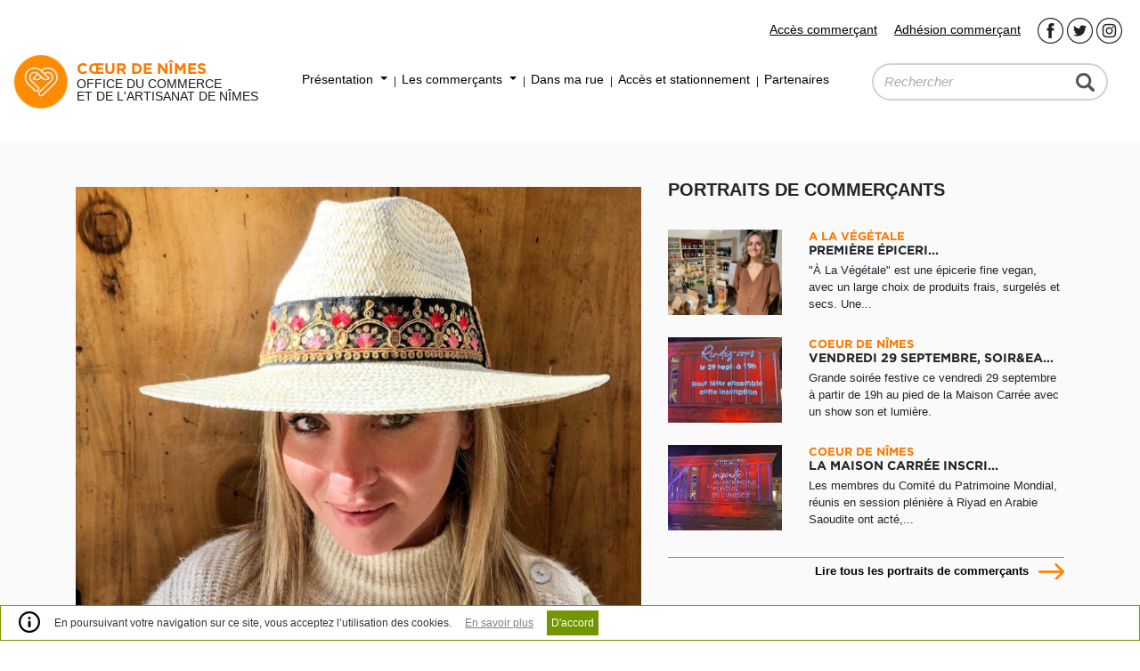

--- FILE ---
content_type: text/html; charset=utf-8
request_url: https://www.coeur-de-nimes.fr/offres_chapeau-maradji-59-euros_1827.html
body_size: 4157
content:
<!DOCTYPE html>
<html lang="fr">
<head>
<meta http-equiv="Content-Type" content="text/html; charset=utf-8" />
<title>Offres des commerçants | Coeur de Nîmes</title>
<link href="themes/bootstrap/css/bootstrap-4.2.1.css" rel="stylesheet" type="text/css" />
<link href="themes/bootstrap/css/bootstrap_addition.css" rel="stylesheet" type="text/css" />
<link href="themes/bootstrap/css/child.css" rel="stylesheet" type="text/css" />
<link href="themes/bootstrap/css/ae.css" rel="stylesheet" type="text/css" />
<link href="themes/bootstrap/css/font.css" rel="stylesheet" type="text/css" />
<link href="themes/bootstrap/css/font-awesome.min.css" rel="stylesheet" type="text/css" />
<script type="text/javascript" src="themes/bootstrap/js/jquery-3.3.1.min.js"></script>
<script type="text/javascript" src="themes/bootstrap/js/popper.min.js"></script>
<script type="text/javascript" src="themes/bootstrap/js/bootstrap-4.2.1.js"></script>
<script type="text/javascript" src="res/jquery_cookie/jquery.cookie.js"></script>
<script type="text/javascript" src="themes/bootstrap/js/ae.js"></script>

<link rel="apple-touch-icon" sizes="180x180" href="/apple-touch-icon.png">
<link rel="icon" type="image/png" sizes="32x32" href="/favicon-32x32.png">
<link rel="icon" type="image/png" sizes="16x16" href="/favicon-16x16.png">
<link rel="manifest" href="/site.webmanifest">
<link rel="mask-icon" href="/safari-pinned-tab.svg" color="#b91d47">
<meta name="msapplication-TileColor" content="#b91d47">
<meta name="theme-color" content="#000000">
<meta http-equiv="X-UA-Compatible" content="IE=edge"><meta name="viewport" content="width=device-width, initial-scale=1"><!--[if lt IE 9]>
<script src="https://oss.maxcdn.com/html5shiv/3.7.2/html5shiv.min.js"></script>
<script src="https://oss.maxcdn.com/respond/1.4.2/respond.min.js"></script>
<![endif]--><meta name="description" content="Le centre-ville de Nîmes a un atout : des boutiques de qualité. Chaque jour, les commerçants proposent le meilleur de leurs produits." />
<script>var url_root="https://www.coeur-de-nimes.fr/"; var url_res = "res/";</script>
</head>
<body>

<div class="cookies-alert">En poursuivant votre navigation sur ce site, vous acceptez l’utilisation des cookies.<a href="https://www.coeur-de-nimes.fr/mentions-legales.html" class="cookies-esp">En savoir plus</a><a href="#" class="cookies-accept">D'accord</a></div>

<noscript><div class="mui-warning">Veuillez activer javascript afin de pouvoir utiliser correctement notre site</div></noscript>

<!--================NAVIGATION SECONDAIRE================-->

	  <div class="secondary-nav text-right">
		  <a href="administration.html" class="login-home">Accès commerçant</a> <a href="adhesion-form.html" class="login-home">Adhésion commerçant</a>
		  <a href="https://www.facebook.com/coeurdenimes"><img src="themes/bootstrap/images/picto-fb.png" alt=""></a>
		  <a href="https://twitter.com/coeurdenimes"><img src="themes/bootstrap/images/picto-twitter.png" alt=""></a>
		  <a href="https://www.instagram.com/coeurdenimes/?hl=fr"><img src="themes/bootstrap/images/picto-insta.png" alt=""></a>
	  </div>
	  <!--================NAVIGATION================-->
	   
    <nav class="navbar navbar-expand-lg navbar-light">
       <a class="navbar-brand" href="index.html"><img src="themes/bootstrap/images/logo.png" width="60" height="60" class="d-inline-block align-top" alt=""><span class="text-logo"><h1>Cœur de Nîmes</h1> OFFICE DU COMMERCE <br>

ET DE L'ARTISANAT DE NÎMES</span></a>
       <button class="navbar-toggler" type="button" data-toggle="collapse" data-target="#navbarSupportedContent" aria-controls="navbarSupportedContent" aria-expanded="false" aria-label="Toggle navigation">
       <span class="navbar-toggler-icon"></span>
       </button>
       <div class="collapse navbar-collapse" id="navbarSupportedContent">
	       <ul class="navbar-nav ml-auto"><li class="nav-item dropdown">
								<a class="nav-link dropdown-toggle" href="#" id="navbarDropdown" role="button" data-toggle="dropdown" aria-haspopup="true" aria-expanded="false">
								Présentation
								</a>
                                <div class="dropdown-menu" aria-labelledby="navbarDropdown"><a class="dropdown-item" href="coeur-de-nimes-adhesion.html" >Adhésion</a><a class="dropdown-item" href="les-adherents.html" >Les adhérents</a><a class="dropdown-item" href="association-coeur-de-nimes.html" >L'association Coeur de Nîmes</a><a class="dropdown-item" href="partenaires-coeur-de-nimes.html" >Partenaires</a></div>
						</li><li class="nav-item dropdown">
								<a class="nav-link dropdown-toggle" href="#" id="navbarDropdown" role="button" data-toggle="dropdown" aria-haspopup="true" aria-expanded="false">
								Les commerçants
								</a>
                                <div class="dropdown-menu" aria-labelledby="navbarDropdown"><a class="dropdown-item" href="portraits_commercants.html" >Portraits des commerçants</a><a class="dropdown-item" href="annuaire-commercants.html" >L'annuaire des commerçants du centre-ville</a><a class="dropdown-item" href="offres-des-commercants.html" >Les offres</a><a class="dropdown-item" href="offres-evenementielles-des-commercants.html" >Les offres de l'événement en cours</a><a class="dropdown-item" href="e-shops-de-nos-commercants.html" >Les e-shops de nos commerçants</a></div>
						</li>	<li class="nav-item">
									<a class="nav-link" href="actualites_dans_ma_rue.html">Dans ma rue</a>
								</li>	<li class="nav-item">
									<a class="nav-link" href="acces-et-stationnement.html">Accès et stationnement</a>
								</li>	<li class="nav-item">
									<a class="nav-link" href="cheques-cadeaux.html">Partenaires</a>
								</li><ul>

<form action="resultats-recherche.html" method="POST">
      <div class="p-0 rounded rounded-pill border-sm">
            <div class="input-group">
              <input name="search" type="search" placeholder="Rechercher" aria-describedby="button-addon1" class="form-control border-0 no-bg">
              <div class="input-group-append">
                <button id="button-addon1" type="submit" class="btn btn-link text-primary"><i><img src="themes/bootstrap/images/loupe.png" alt=""></i></button>
              </div>
            </div>
          </div>
</form>
       </div>
    </nav>
	
	
<br>
<!--================CONTENT================-->
<div class="container-fluid content">
  <div class="container">
    <div class="row">
      <div class="col-lg-7 pageContenu"> 
  
  <!-- <ol class="breadcrumb"><li><a href="https://www.coeur-de-nimes.fr/">Accueil</a></li><li><a href="les-commercants.html">Les commerçants</a></li><li>Les offres</li><li>Offres des commerçants</li></ol>-->
  
<div class="mrk">
	<img src="files/commercants_offres/1615625581_boudoir-de-suzanne.png" class="img-fluid" alt="" /><h1><span>LE BOUDOIR DE SUZANNE</span></h1>
				
				
				<p class="date"></p>
				<p class="title"><strong>Chapeau Maradji :  59 euros</strong></p>
				<p class="condition">Chapeau en fibre d’herbier marin orné  d’un galon brodé. Largeur bordure : 10 cm / hauteur : 12 cm  Taille 57 ajustable avec un lien. Le Boudoir de Suzanne, 17 rue de la Madeleine, Nîmes</p>
				<p class="complement">*Voir conditions en magasin</p>
				<a href="commercant_le-boudoir-de-suzanne_1747.html" class="voir-fiche">Voir la fiche du commerçant</a>	<div class="footerContent">
					<div class="row">
						<div class="adresse col-lg-8">
							<p><strong>LE BOUDOIR DE SUZANNE</strong> </p>
							<p>17 Rue DE LA MADELEINE</p> 
							<p>30000 N&icirc;mes </p>
							<h3>Email :</h3>
							<p><a href="mailto:leboudoirdesuzanne@hotmail.fr">leboudoirdesuzanne@hotmail.fr</a></p><p>Tel. : 04 66 84 81 45 </p>	</div>
					
						<div class="reseauPage  col-lg-4 text-right">
							<h3>PARTAGER :</h3>
							<a href="https://www.facebook.com/sharer/sharer.php?u=http%3A%2F%2Fwww.coeur-de-nimes.fr%2Foffres_chapeau-maradji-59-euros_1827.html" target="_blank"><img src="themes/bootstrap/images/reseauPage-fb.png" alt=""></a>
							<a href="http://twitter.com/intent/tweet/?url=http%3A%2F%2Fwww.coeur-de-nimes.fr%2Foffres_chapeau-maradji-59-euros_1827.html&text=Chapeau%20Maradji%20:%20%2059%20euros&via=coeur-de-nimes" target="_blank"><img src="themes/bootstrap/images/reseauPage-twitter.png" alt=""></a>
							<a href="http://pinterest.com/pin/create/button/?url=http%3A%2F%2Fwww.coeur-de-nimes.fr%2Foffres_chapeau-maradji-59-euros_1827.html&media=http%3A%2F%2Fcoeur-de-nimes.fr%2Ffiles%2Fcommercants_offres%2F1615625581_boudoir-de-suzanne.png&description=Chapeau%20Maradji%20:%20%2059%20euros" target="_blank"><img src="themes/bootstrap/images/reseauPage-pinterest.png" alt=""></a>
						</div>
					</div>
				</div>
			
</div>
		
      </div>
      <div class="col-lg-5 actu-content"> 

		<span class="titre">Portraits de commerçants</span>
				<div class="row actu">
				  <div class="col-lg-4 col-sm-4"> <a href="portrait_commercant_premiere-epicerie-fine-vegan-du-gard_896.html">
				  <img src="files/actualites_commercants/a-la-vegetale-1.png" class="img-fluid colright" alt="">
				  </a> </div>
				  <div class="col-lg-8  col-sm-8 text"><a href="portrait_commercant_a-la-vegetale-premiere-epicerie-fine-vegan-du-gard_896.html">
					<h1><span>A La V&eacute;g&eacute;tale</span>Premi&egrave;re &eacute;piceri...</h1>
					&quot;&Agrave; La V&eacute;g&eacute;tale&quot; est une &eacute;picerie fine vegan, avec un large choix de produits frais, surgel&eacute;s et secs. Une...
					</a></div>
				</div>
			
				<div class="row actu">
				  <div class="col-lg-4 col-sm-4"> <a href="portrait_commercant_vendredi-29-septembre-soiree-speciale-unesco-au-pied-de-la-maison-carree_956.html">
				  <img src="files/actualites_commercants/unescxo-fete.png" class="img-fluid colright" alt="">
				  </a> </div>
				  <div class="col-lg-8  col-sm-8 text"><a href="portrait_commercant_coeur-de-nimes-vendredi-29-septembre-soiree-speciale-unesco-au-pied-de-la-maison-carree_956.html">
					<h1><span>COEUR DE N&Icirc;MES</span>Vendredi 29 septembre, soir&ea...</h1>
					Grande soir&eacute;e festive ce vendredi 29 septembre &agrave; partir de 19h au pied de la Maison Carr&eacute;e avec un show son et lumi&egrave;re.
					</a></div>
				</div>
			
				<div class="row actu">
				  <div class="col-lg-4 col-sm-4"> <a href="portrait_commercant_la-maison-carree-inscrite-au-au-patrimoine-mondial-de-lunesco._955.html">
				  <img src="files/actualites_commercants/maison-carree.png" class="img-fluid colright" alt="">
				  </a> </div>
				  <div class="col-lg-8  col-sm-8 text"><a href="portrait_commercant_coeur-de-nimes-la-maison-carree-inscrite-au-au-patrimoine-mondial-de-lunesco._955.html">
					<h1><span>COEUR DE N&Icirc;MES</span>La Maison Carr&eacute;e inscri...</h1>
					Les membres du Comit&eacute; du Patrimoine Mondial, r&eacute;unis en session pl&eacute;ni&egrave;re &agrave; Riyad en Arabie Saoudite ont act&eacute;,...
					</a></div>
				</div>
			<a href="portraits_commercants.html" class="lire-tout">Lire tous les portraits de commerçants</a>
		<br>
		<br>

		<span class="titre">Offres des commerçants</span>
				<div class="row actu">
				  <div class="col-lg-4 col-sm-4"> <a href="offres_quelques-promo-aquarelles_4157.html"><img src="files/commercants_offres/1742490383_promotion-affiche-quinzaine-aquarelle.jpg" class="img-fluid colright" alt=""></a> </div>
				  <div class="col-lg-8  col-sm-8 text"><a href="offres_quelques-promo-aquarelles_4157.html">
					<h1><span>L&#039;Arbre Bleu de Van Gogh</span></h1>
					QUELQUES PROMO AQUARELLES
					</a></div>
				</div>
			
				<div class="row actu">
				  <div class="col-lg-4 col-sm-4"> <a href="offres_la-quinzaine-de-l-aquarelle_4156.html"><img src="files/commercants_offres/1741088575_com-quinzaine-aquarelle--a4.jpg" class="img-fluid colright" alt=""></a> </div>
				  <div class="col-lg-8  col-sm-8 text"><a href="offres_la-quinzaine-de-l-aquarelle_4156.html">
					<h1><span>L&#039;Arbre Bleu de Van Gogh</span></h1>
					la quinzaine de l aquarelle
					</a></div>
				</div>
			
				<div class="row actu">
				  <div class="col-lg-4 col-sm-4"> <a href="offres_stage-yoga-nutrition_4155.html"><img src="files/commercants_offres/1738591199_agenda-stage-yoga-nutrition.png" class="img-fluid colright" alt=""></a> </div>
				  <div class="col-lg-8  col-sm-8 text"><a href="offres_stage-yoga-nutrition_4155.html">
					<h1><span>LA FABRIK</span></h1>
					Stage Yoga &amp; Nutrition
					</a></div>
				</div>
			<a href="offres-des-commercants.html" class="lire-tout">Lire toutes les offres des commerçants</a>  
		
		</div>
    </div>
  </div>
</div>

<!--================FOOTER================-->
    
	
	  <div class="container-fluid footer">
	  	<div class="container">
	  		<div class="row">
	  			<div class="col-lg-12"><a href="association-coeur-de-nimes.html">L'association Cœur de Nîmes</a>     |     <a href="contact.html">Contact</a>     |     <a href="mentions-legales.html">Mentions légales</a>     |     <a href="inscription_newsletter.html">S'inscrire à la newsletter <img src="res/images/icons/email.png"></a></div><br>
<br>
<!--
	  			<div class="col-lg-12"><a href="#">Alimentation Nîmes</a> - <a href="#">Auto-moto Nîmes</a> - <a href="#">Bricolage Nîmes</a> - <a href="#">Centre commercial Nîmes</a> - <a href="#">Hôtels, restaurants, bars Nîmes</a> - <a href="#">Immobilier Nîmes</a> - <a href="#">Livres, presse Nîmes</a> - <a href="#">Loisirs & Tourisme Nîmes</a> - <a href="#">Magasins Nîmes</a> - <a href="#">Maison & décoration Nîmes</a> - <a href="#">Mode & accessoires Nîmes</a> - <a href="#">Multimédia Nîmes</a> - <a href="#">Santé & beauté Nîmes</a> - <a href="#">Services divers Nîmes</a></div>
-->	 
             	<div class="col-lg-12"><a href="categorie_alimentation_1.html">Alimentation Nîmes</a> - <a href="categorie_auto-moto_2.html">Auto-moto Nîmes</a> - <a href="categorie_bricolage_3.html">Bricolage Nîmes</a> - <a href="categorie_centre-commercial_14.html">Centre commercial Nîmes</a> - <a href="categorie_hotels-restaurants-bars_4.html">Hôtels, restaurants, bars Nîmes</a> - <a href="categorie_immobilier_5.html">Immobilier Nîmes</a> - <a href="categorie_livres-presse_6.html">Livres, presse Nîmes</a> - <a href="categorie_loisirs-tourisme_7.html">Loisirs &amp; Tourisme Nîmes</a> - <a href="categorie_magasins_8.html">Magasins Nîmes</a> - <a href="categorie_maison-decoration_9.html">Maison &amp; décoration Nîmes</a> - <a href="categorie_mode-accessoires_10.html">Mode &amp; accessoires Nîmes</a> - <a href="categorie_multimedia_11.html">Multimédia Nîmes</a> - <a href="categorie_sante-beaute_12.html">Santé &amp; beauté Nîmes</a> - <a href="categorie_services-divers_13.html">Services divers Nîmes</a></div>
	  		</div>
	  	</div>
	  </div>
	  

<a href="#" class="scrollToTop" title="Retourner en haut de la page"><span class="rs_skip">Retourner en haut de la page</span></a>



<script type="text/javascript">
    var gaJsHost = (("https:" == document.location.protocol) ? "https://ssl." : "http://www.");
    document.write(unescape("%3Cscript src='" + gaJsHost + "google-analytics.com/ga.js' type='text/javascript'%3E%3C/script%3E"));
</script>
<script type="text/javascript">
    try {
    var pageTracker = _gat._getTracker("UA-30639123-1");
    pageTracker._trackPageview();
    } catch(err) {}
</script>
<div id="core_dialog" style="display:none">
</div>
<div id="core_tooltip" class="mui-tooltip" style="display:none"></div>
<script type="text/javascript">
			$(document).ready( function() {
				
			});
			</script>
</body>
</html>


--- FILE ---
content_type: text/css
request_url: https://www.coeur-de-nimes.fr/themes/bootstrap/css/bootstrap_addition.css
body_size: 878
content:
div.required > label{
    background: transparent url("../images/form_label_mandatory.png") no-repeat scroll right center;
} 

div.form-group > label{
	text-align:right;
}

div.form-group > div{
	float:right;
}	

.lire-tout-spec {
	display:block;
	width: 100%;
	text-align:right;
	border-top:1px solid rgba(254,120,0,1);
	color:#000;
	background:url(../images/picto-fleche.png) right 6px no-repeat;
	padding:5px 40px 0 0;
	/* margin-top:20px; */
	font-size: 13px;
	font-weight:bold;
}
.lire-tout-spec:hover{
	color:inherit;
}

.card-body-spec {
    -ms-flex: 1 1 auto;
    flex: 1 1 auto;
    padding: 1.25rem;
	padding-bottom : 0.5rem!important;
	min-height: 192px !important;
}

.no_cursor {
   cursor:initial!important;	
}	

.tag-commercant form {
    display: inline-block;
    color: #fff;
    height: 29px;
    line-height: 28px;
    padding: 0 13px;
    margin-bottom: 6px;
    margin-left: -8px;
    background-image: url("../images/bg-tag-left.png"), url("../images/bg-tag-right.png");
    background-position: top left, top right;
    background-repeat: no-repeat;
    font-size: 12px;
}

.card-title {
    min-height: 115px!important;
}

.contact-facebook{
	background:url(../images/picto-contact-facebook.png)  no-repeat left top;
}
.contact-twitter{
	background:url(../images/picto-contact-twitter.png)  no-repeat left top;
}
.contact-instagram{
	background:url(../images/picto-contact-instagram.png)  no-repeat left top;
}
.contact-instagram{
	background:url(../images/picto-contact-instagram.png)  no-repeat left top;
}
.voir-fiche{
	display:block;
	width: 100%;
	text-align:right;
	/* border-top:1px solid rgba(254,120,0,1); */
	color:#000;
	background:url(../images/picto-fleche.png) right 6px no-repeat;
	padding:5px 40px 0 0;
	margin-top:20px;
	font-size: 13px;
	font-weight:bold;
}
.voir-fiche:hover{
	color:inherit;
}
.orange{
	color: rgba(254,120,0,1);
}

.specrech {
    min-height: 430px!important; 
}

@media only screen and (min-width: 751px) {	
	img.img-fluid.colright{
		width: 100%!important;
		height: 96px !important;
		object-fit: cover !important;
	}
}

.carousel-control-prev-icon {
  background-image: url("data:image/svg+xml,%3csvg xmlns='http://www.w3.org/2000/svg' fill='%23AAA' viewBox='0 0 8 8'%3e%3cpath d='M5.25 0l-4 4 4 4 1.5-1.5-2.5-2.5 2.5-2.5-1.5-1.5z'/%3e%3c/svg%3e")!important;
}

.carousel-control-next-icon {
  background-image: url("data:image/svg+xml,%3csvg xmlns='http://www.w3.org/2000/svg' fill='%23AAA' viewBox='0 0 8 8'%3e%3cpath d='M2.75 0l-1.5 1.5 2.5 2.5-2.5 2.5 1.5 1.5 4-4-4-4z'/%3e%3c/svg%3e")!important;
}

.pager_span {
    border-radius: 0.25rem;
    background-color: rgba(0, 0, 0, 0.2) !important;
    color: white;
    padding: 10px;
    width: 40%;
    text-align: center;
    border: 1px solid white;
}
.pager_span:hover {
    background-color: rgba(254, 100, 1) !important;
}
.pager_span:hover a:hover {
    color: white!important;
}

.voir-tout {
    display: block;
    width: 100%;
    text-align: right;
   /*  border-top: 1px solid rgba(254,120,0,1); */
    color: #FFF;
 /*   background: url(../images/picto-fleche.png) right 6px no-repeat;
    padding: 5px 40px 0 0;*/
 /*   margin-top: 20px; */
    font-size: 13px;
    font-weight: bold;
}

--- FILE ---
content_type: text/css
request_url: https://www.coeur-de-nimes.fr/themes/bootstrap/css/child.css
body_size: 1776
content:
@charset "utf-8";
/* CSS Document */
a{
	color:inherit;
}
.my-7{
	margin-top:100px;
	margin-bottom:130px;
}
/*=======================SECONDARY NAV=======================*/
.secondary-nav{
	padding:0 20px;
	margin-top: 20px;
}
.secondary-nav a{
	color:#000;
	font-size: 14px;
}
.login-home{
	text-decoration:underline;
	margin-right: 15px;
}
/*=======================NAV=======================*/
.navbar-brand{
	font-size: 14px;
}
.text-logo{
	display:inline-block;
	line-height:1em;
	padding-top:5px;
	padding-left: 10px;
}
.text-logo h1{
	font-family: "Gotham-Bold";
	font-size: 17px;
	text-transform: uppercase;
	margin: 0;
	color:rgba(254,120,0,1);
}
.nav-item{
	font-size: 14px;
	color:#000;
}
.nav-item + .nav-item{
	background-image:url("../images/nav-sep.png");
	background-repeat:no-repeat;
	background-position:center left;
}
.navbar-light .navbar-nav .nav-link, .navbar-light .navbar-nav .nav-link.disabled{
	color:rgba(0,0,0,1);
}
.navbar-nav{
	margin-right:20px;
}
.dropdown-item{
	font-size: 14px;
}
.form-control::placeholder {
  font-size: 0.95rem;
  color: #aaa;
  font-style: italic;
}
.form-control:focus {
  box-shadow: none;
}

.form-control-underlined {
  border-width: 0;
  border-bottom-width: 1px;
  border-radius: 0;
  padding-left: 0;
}
.border-sm{
	border:2px solid #d1d1d1;
}
input.no-bg{
	background-color:transparent!important;
}
/*=======================LES OFFRES=======================*/
.offre-home{
	background-image:url(../images/bg-offres-home.jpg);
	background-attachment:fixed;
	background-size:cover;
	background-position:center top
}
.card{
	box-shadow: 0px 5px 5px rgba(0,0,0,0.5)
}
.card-text{
	font-size: 13px;
}
.card-text .date{
	display:block;
	text-transform:uppercase;
	font-size: 13px;
	font-weight:bold;
}
.card-text .commerce-id{
	display:block;
	margin-bottom:15px;
}
.card-text .commerce-id strong{
	text-transform:uppercase;
	font-weight:bold;
}
.offre-home h1, .la-une>span, .actu-home>span, .ma-rue h1, .card-text, .evenements h1, .content h1{
	font-family: "Gotham-Bold";
}
.offre-home h1, .ma-rue h1, .la-une>span, .card-text .date, .evenements h1{
	color:rgba(254,120,0,1)!important;
	text-shadow: 2px 2px 0px #fff;
}
 .actu-home>span{
	color:rgba(0,0,0,1)!important;
}
.card-title{
	font-family: "Gotham-Black";
}


/*=======================LA UNE + ACTUS COMMERCANTS=======================*/

.la-une{
	position:relative;
}
.la-une>span{
	font-size: 35px;
	display:block;
	height:60px;
	text-transform: uppercase;
}
.la-une-text{
	position:absolute;
	bottom:0;
	left:0;
	z-index:2;
	padding:0 15px;
	margin:0;
	color:#fff;
	font-size: 13px;
}
.la-une-text h1 span{
	display:block;
	color:#000;
	font-size: 15px;
}
.la-une-text h1{
	font-size: 15px;
	text-transform: uppercase;
}
.la-une-text a{
	display:block;
	color:inherit;
	background-color:rgba(254,120,0,0.9);
	padding:5px 20px;
}
.la-une-text a:hover{
	color:inherit;
	text-decoration:inherit;
	background-color:rgba(254,120,0,1);
}
.actu-home{
	font-size: 13px;
}
.actu-home .row.actu{
	margin-bottom: 15px;
}
.actu-home>span{
	font-size: 30px;
	display:block;
	height:60px;
	text-transform: uppercase;
	padding-top:5px;
}
.actu-home .text h1{
	font-size: 15px;
	text-transform: uppercase;
}
.actu-home .text p{
	line-height:1.1em;
}
.actu-home .text h1 span{
	font-size: 12px;
	display:block;
	color:rgba(254,120,0,1);
}
.lire-tout{
	display:block;
	width: 100%;
	text-align:right;
	border-top:1px solid rgba(254,120,0,1);
	color:#000;
	background:url(../images/picto-fleche.png) right 6px no-repeat;
	padding:5px 40px 0 0;
	margin-top:20px;
	font-size: 13px;
	font-weight:bold;
}
.lire-tout:hover{
	color:inherit;
}
.btn-outline-light{
	color:white!important;
	box-shadow: 0px 5px 5px rgba(0,0,0,0.3);
		text-shadow:1px 1px rgba(0,0,0,1);
}
.btn-outline-light:hover{
	background-color:rgba(254,120,1);
}
/*=======================DANS MA RUE=======================*/

.ma-rue{
	background-image:url(../images/bg-marue.jpg);
	background-attachment:fixed;
	background-size:cover;
	background-position:center top
}
.jumbotron.actu-reseau{
	background-color:#fff;
}
.actu-reseau img{
	padding:8px!important;
}
.actu-reseau h1{
	font-size: 40px;
}
/*=======================SLIDER=======================*/
.carousel-indicators li{
	background-color:rgba(254,120,1);
}
.carousel-control-prev, .carousel-control-next{
	color:rgba(254,120,1);
}

/*=======================CONTENT=======================*/
.container-fluid.content{
	border-top:1px solid #f5f5f5;
	background-color: #fafafa;
	padding-top:50px;
}
.actu-content{
	font-size: 13px;
	margin-bottom:100px!important;
}
.actu img{
	margin-bottom:10px;
}
.actu-content .row.actu{
	margin-bottom: 15px;
}
.actu-content span.titre{
	font-size: 20px;
	display:block;
	height:60px;
	text-transform: uppercase;
	padding-top:0!important;
	margin-top:-12px;
	font-weight:bold;
}
.actu-content .text h1{
	font-size: 14px!important;
	text-transform: uppercase;
	margin-bottom:5px!important;
}
.actu-content>.text p{
	line-height:1.1em;
}
.actu-content .text h1 span{
	font-size: 13px!important;
	display:block;
	color:rgba(254,120,0,1);
	margin-top:0!important;
	
}
.actu-content .actu a{
	color:inherit;
	
}
.content .pageContenu{
	margin-bottom: 20px;
}
.content .pageContenu h1 span{
	font-size: 18px;
	display:block;
	color:rgba(254,120,0,1);
	text-transform: uppercase;
	margin-top:30px;
}
.content .pageContenu h1{
	font-size: 30px;
	text-transform: uppercase;
	color:#262626;
	margin-bottom:30px;
}
.content .pageContenu p{
	line-height:1.1em;
}
.footerContent{
	border-top:1px solid #333;
	padding-top: 20px;
	margin-top: 30px;
	margin-bottom: 30px;
}
.footerContent p{
	margin: 0;
}
.footerContent h3{
	font-family: "Gotham-Black";
	font-size: 18px;
	margin:10px 0;
}
/*=======================FICHE COMMERCANT=======================*/

.name-commercant{
	font-size: 20px;
	font-family: "Gotham-Black";
	text-align:center;
}
.name-commercant span{
	font-size: 14px;
	display:block;
	font-family: "Gotham-Black";
	text-align:center;
}
.reseaux-commercant{
	text-align:center;
	margin-top: 10px;
}
.descrip-commercant{
	font-style:italic;
	margin-top: 30px;
	font-size: 14px;
	text-align:center;
}
.tag-commercant {
	margin-top: 30px;
	margin-bottom: 30px;
}

.tag-commercant a{	
	color:#fff;
	/*
	display:inline-block;
	height: 29px;
	line-height: 28px;
	padding:0 13px;
	margin-bottom: 6px;
	margin-left: -8px;
	background-image:url("../images/bg-tag-left.png"), url("../images/bg-tag-right.png");
	background-position:top left, top right;
	background-repeat: no-repeat;
	font-size: 12px;
	*/
}

.tag-commercant a span{
	background-color: #363636;
	display:inline-block;
	height: 29px;
	padding:0 5px;
}
.contact-commercant ul{
	list-style:none;
	margin: 0;
	padding: 0;
}
.contact-commercant ul li{
	padding: 2px 0 2px 35px;
	margin-bottom: 10px;
	font-size: 13px;
	line-height:16px;
}
.contact-adresse{
	background:url(../images/picto-contact-adresse.png)  no-repeat left top;
}
.contact-web{
	background:url(../images/picto-contact-web.png)  no-repeat left top;
}
.contact-mail{
	background:url(../images/picto-contact-mail.png)  no-repeat left top;
}
.contact-phone{
	background:url(../images/picto-contact-phone.png)  no-repeat left top;
}
.contact-horaire{
	background:url(../images/picto-contact-horaire.png)  no-repeat left top;
}
.actu-fiche{
	padding-bottom: 50px;
}
.actu-fiche h1{
	margin-bottom: 50px;
	font-size: 30px;
}
.actu-fiche .card{
	margin-bottom: 30px;
}
/*=======================MAP=======================*/
.map{
	margin: 50px 0;
}


/*=======================FOOTER=======================*/
.footer{
	background-color:#000;
	text-align:center;
	color:#FFF;
	font-size: 13px;
	padding:30px 0
}
.footer a{
	color:#FFF;
}

/*-------------------------------------------------*/
.card-img-top {
	height:197px!important;
	object-fit:cover!important;
}
div.la-une img {
	height:auto!important;
	
} 


--- FILE ---
content_type: text/css
request_url: https://www.coeur-de-nimes.fr/themes/bootstrap/css/ae.css
body_size: 778
content:
/*
To change this license header, choose License Headers in Project Properties.
To change this template file, choose Tools | Templates
and open the template in the editor.
*/
/* 
    Created on : 29 avr. 2016, 17:29:25
    Author     : dimitri
*/
a{
	outline:none;
}
.cookies-alert {
	position:fixed;
	left:0;
	right:0;
	bottom:0px;
	padding:5px 60px;
	border:1px solid #719600;
	z-index:10000;
	display:none;
	text-align:left;
	color:#333;
	background:#fff url(../images/infos.png) 20px 6px no-repeat;
	font-size:12px;
}

a.cookies-esp {
	display:inline-block;
	padding:5px;
	color:grey;
	margin-left:10px;
	text-decoration: underline;
}

a.cookies-accept {
	display:inline-block;
	padding:5px;
	background-color:#719600;
	color:white;
	margin-left:10px;
	text-decoration:none;
}
a.scrollToTop{
	position:fixed;
	width: 40px;
	background:#fff url(../images/scrolltotop.png) no-repeat;
	height: 40px;
	text-align: center;
	line-height: 30px;
	text-decoration: none;
	-webkit-border-radius: 6px;
	-moz-border-radius: 6px;
	border-radius: 6px;
	text-indent:-10000px;
	right:10px;
	bottom:10px;
	display:none;
	border:1px solid #fff;
	border:1px solid #bababa;
	z-index:500;
}
a.scrollToTop:hover{
	background:#fff url(../images/scrolltotop.png) no-repeat;
	text-decoration:none;
	
}

#evitement a
{
	position: absolute;
	left: -999999px;
	z-index:100;
}
 
#evitement a:focus
{
	left:5px;
	top:5px;
}

.legacy .mui-button-toolbar {
    display:inline-block;
    background-color: transparent;
    border-color: transparent;
    border-style: solid;
    border-width: 1px;
    color: #000000;
    margin: 2px 0 2px 0;
    padding: 5px 10px 5px 10px;
    text-decoration: none;
}

.legacy .mui-button-toolbar:hover {
    background-color: #DCE8F9;
    border: 1px solid #7FA1E6;
}

.legacy .mui-button-toolbar.pressed {
    background-color: #eee;
    border: 1px solid #bbb;
}



.legacy .mui-button-toolbar img {
    vertical-align: middle;
}
.legacy .mui-button-toolbar span {
    padding-left:5px;
}

.legacy .mui-toolbar {
    background: #F7F7F7;
    filter:  progid:DXImageTransform.Microsoft.gradient(startColorstr='#FEFEFE', endColorstr='#F7F7F7');
    background: -webkit-gradient(linear, left top, left bottom, from(#FEFEFE), to(#F7F7F7));
    background: -moz-linear-gradient(top,  #FEFEFE,  #F7F7F7);
}

.legacy .mui-zone-toolbar {
    display:inline-block;
    background-color: transparent;
    border-color: #eee;
    border-style: solid;
    border-width: 1px;
    color: #000000;
    margin: 2px 0 2px 0;
    padding: 2px;
    -moz-border-radius:5px;
    -webkit-border-radius:5px;
    -o-border-radius:5px;
    border-radius:5px;
    background: #FAFAFA;
    filter:  progid:DXImageTransform.Microsoft.gradient(startColorstr='#FFFFFF', endColorstr='#FAFAFA');
    background: -webkit-gradient(linear, left top, left bottom, from(#FFFFFF), to(#FAFAFA));
    background: -moz-linear-gradient(top,  #FFFFFF,  #FAFAFA);
}

--- FILE ---
content_type: text/css
request_url: https://www.coeur-de-nimes.fr/themes/bootstrap/css/font.css
body_size: 247
content:
@charset "utf-8";
/* CSS Document */
@font-face {
  font-family: "Gotham-Book";
  src: url("../fonts/Gotham-Book.eot"); /* IE9 Compat Modes */
  src: url("../fonts/Gotham-Book.eot?#iefix") format("embedded-opentype"), /* IE6-IE8 */
    url("../fonts/Gotham-Book.otf") format("opentype"), /* Open Type Font */
    url("../fonts/Gotham-Book.svg") format("svg"), /* Legacy iOS */
    url("../fonts/Gotham-Book.ttf") format("truetype"), /* Safari, Android, iOS */
    url("../fonts/Gotham-Book.woff") format("woff"), /* Modern Browsers */
    url("../fonts/Gotham-Book.woff2") format("woff2"); /* Modern Browsers */
  font-weight: normal;
  font-style: normal;
}

@font-face {
  font-family: "Gotham-Bold";
  src: url("../fonts/Gotham-Bold.eot"); /* IE9 Compat Modes */
  src: url("../fonts/Gotham-Bold.eot?#iefix") format("embedded-opentype"), /* IE6-IE8 */
    url("../fonts/Gotham-Bold.otf") format("opentype"), /* Open Type Font */
    url("../fonts/Gotham-Bold.svg") format("svg"), /* Legacy iOS */
    url("../fonts/Gotham-Bold.ttf") format("truetype"), /* Safari, Android, iOS */
    url("../fonts/Gotham-Bold.woff") format("woff"), /* Modern Browsers */
    url("../fonts/Gotham-Bold.woff2") format("woff2"); /* Modern Browsers */
  font-weight: normal;
  font-style: normal;
}

@font-face {
  font-family: "Gotham-Black";
  src: url("../fonts/Gotham-Black.eot"); /* IE9 Compat Modes */
  src: url("../fonts/Gotham-Black.eot?#iefix") format("embedded-opentype"), /* IE6-IE8 */
    url("../fonts/Gotham-Black.otf") format("opentype"), /* Open Type Font */
    url("../fonts/Gotham-Black.svg") format("svg"), /* Legacy iOS */
    url("../fonts/Gotham-Black.ttf") format("truetype"), /* Safari, Android, iOS */
    url("../fonts/Gotham-Black.woff") format("woff"), /* Modern Browsers */
    url("../fonts/Gotham-Black.woff2") format("woff2"); /* Modern Browsers */
  font-weight: normal;
  font-style: normal;
}

--- FILE ---
content_type: application/javascript
request_url: https://www.coeur-de-nimes.fr/themes/bootstrap/js/ae.js
body_size: 364
content:
/* 
 * To change this license header, choose License Headers in Project Properties.
 * To change this template file, choose Tools | Templates
 * and open the template in the editor.
 */
$(document).ready( function() {
    //cookies
    var thecookie = $.cookie("cookiesaccepted");
	if(typeof(thecookie) == 'undefined') {
		$('.cookies-alert').show();
	}
	$('.cookies-accept').click( function(ev) {
		ev.preventDefault();
		$('.cookies-alert').hide();
		$.cookie("cookiesaccepted", 1, { expires : 30 });
	});
    
    //scrolltop
    $(window).scroll(function(){
        if ($(this).scrollTop() > 300) {
            $('.scrollToTop').fadeIn();
        } else {
            $('.scrollToTop').fadeOut();
        }
    });

    $('.scrollToTop').click(function(){
        $('html, body').animate({scrollTop : 0},800);
        return false;
    });
    
    //evitement
	$('#evitement_menu').click( function(ev) {
		ev.preventDefault();
		$('#top_menu_mediation a').first().focus();
	});

	$('#evitement_contenu').click( function(ev) {
		if($('main a').size() != 0) {
			ev.preventDefault();
			$('main a').first().focus();
		}
	});
	
	$('#evitement_recherche').click( function(ev) {
		ev.preventDefault();
		$('#recherche_input').focus();
	});
});